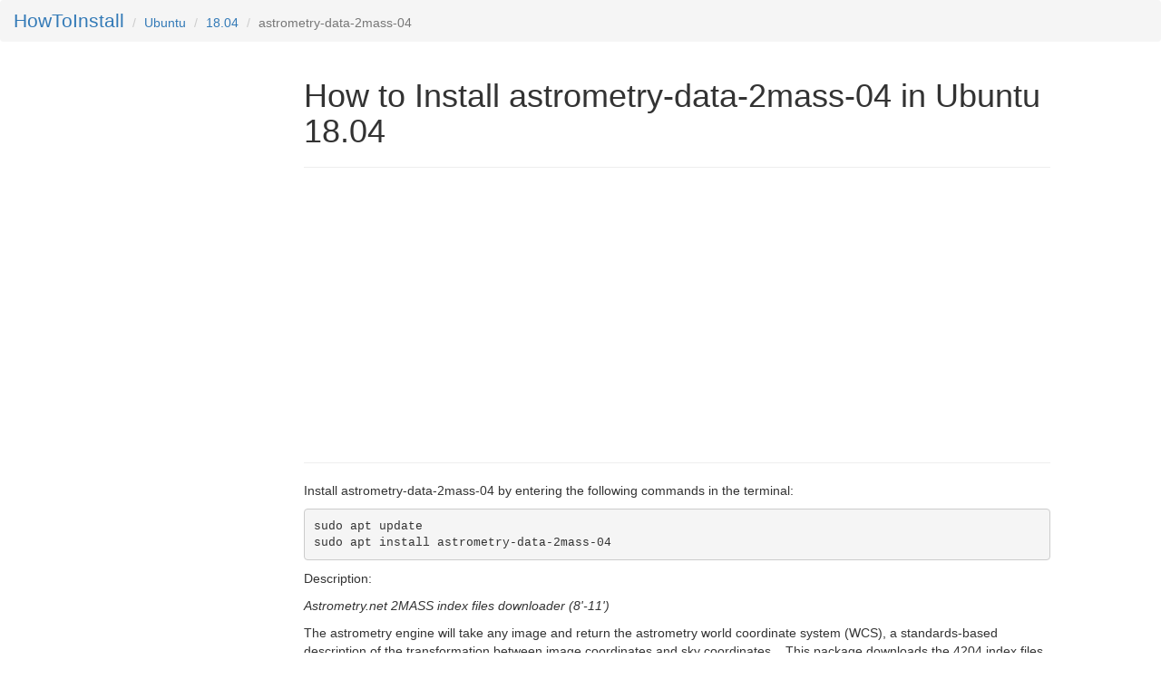

--- FILE ---
content_type: text/html; charset=utf-8
request_url: https://www.howtoinstall.me/ubuntu/18-04/astrometry-data-2mass-04/
body_size: 1907
content:



<!DOCTYPE html>
<html lang="en">
<head>
  
	<title>How to Install astrometry-data-2mass-04 in Ubuntu 18.04</title>

  <meta charset="utf-8">
  <meta name="viewport" content="width=device-width, initial-scale=1">

  
	<meta name="keywords" content="ubuntu, package, astrometry-data-2mass-04, install, terminal, command-line, console">
	<meta name="description" content="Install astrometry-data-2mass-04 in ubuntu 18-04 using the terminal">

  <link rel="icon" href="/static/img/favicon.ico" type="image/x-icon" />
  <link rel="stylesheet" href="https://maxcdn.bootstrapcdn.com/bootstrap/3.3.7/css/bootstrap.min.css">
  <link rel="stylesheet" href="/static/css/sticky-footer-navbar.css">
  <script src="https://ajax.googleapis.com/ajax/libs/jquery/3.2.1/jquery.min.js"></script>
  <script src="https://maxcdn.bootstrapcdn.com/bootstrap/3.3.7/js/bootstrap.min.js"></script>

  <style>
  </style>

  <!-- Global Site Tag (gtag.js) - Google Analytics -->
  <script async src="https://www.googletagmanager.com/gtag/js?id=UA-35296880-4"></script>
  <script>
    window.dataLayer = window.dataLayer || [];
    function gtag(){dataLayer.push(arguments)};
    gtag('js', new Date());

    gtag('config', 'UA-35296880-4');
  </script>

<meta name="google-site-verification" content="b25N8rOkcJsEh0vyJy5SLQ21b_9uzxyWWLeh_uCpbAg" />

</head>
<body>
      
<div style="" class="breadcrumb">
<!-- 	<div style="font-size: 3px" class="pull-right">
		<gcse:search></gcse:search>		
	</div> -->
	<!-- <ol class="breadcrumb"> -->
	  <li class="breadcrumb-item"><a style="font-size: 150%" href="/">HowToInstall</a></li>
	  <li class="breadcrumb-item"><a href="#">Ubuntu</a></li>
	  <li class="breadcrumb-item"><a href="/ubuntu/18-04/">18.04</a></li>
	  <li class="breadcrumb-item active">astrometry-data-2mass-04</li>
	<!-- </ol> -->
</div>

  
<div class="container-fluid text-center">    
  <div class="row content">
    <div class="col-sm-3 sidenav">
<!--       <p><a href="#">Link</a></p>
      <p><a href="#">Link</a></p>
      <p><a href="#">Link</a></p> -->
  

<div class="hidden-md hidden-sm hidden-xs">
<!--
  <script async src="//pagead2.googlesyndication.com/pagead/js/adsbygoogle.js"></script>
  
  <ins class="adsbygoogle"
       style="display:inline-block;width:300px;height:600px"
       data-ad-client="ca-pub-6902567019114460"
       data-ad-slot="4140704691"></ins>
  <script>
  (adsbygoogle = window.adsbygoogle || []).push({});
  </script>
-->
</div>




    </div>
    <div class="col-sm-8 text-left"> 
      

	<h1>How to Install astrometry-data-2mass-04 in Ubuntu 18.04</h1>
	<hr>

	<!-- hti-large-rectangle -->

	<script async src="https://pagead2.googlesyndication.com/pagead/js/adsbygoogle.js"></script>
	<ins class="adsbygoogle"
	     style="display:inline-block;width:336px;height:280px"
	     data-ad-client="ca-pub-6902567019114460"
	     data-ad-slot="6072682355"></ins>
	<script>
	     (adsbygoogle = window.adsbygoogle || []).push({});
	</script>

	<hr> 

	<p>Install astrometry-data-2mass-04 by entering the following commands in the terminal:</p>

<pre>sudo apt update
sudo apt install astrometry-data-2mass-04</pre>

	<p>Description: <p><i>Astrometry.net 2MASS index files downloader (8'-11')</i></p>

<p> The astrometry engine will take any image and return the astrometry world coordinate system (WCS), a standards-based description of the transformation between image coordinates and sky coordinates. . This package downloads the 4204 index files from the 2MASS survey containing skymarks of sizes 8 arcminutes to 11 arcminutes from data.astrometry.net. The installation requires a working internet connection. </p></p>
	<p>Homepage: <a href="http://data.astrometry.net/4200 ">http://data.astrometry.net/4200 </a></p> 
	<p>Version: 1.1 </p>

	<p>Section: multiverse/science </p>



    </div>
    <div class="col-sm-1 sidenav">
<!--       <div class="well">
        <p>ADS</p>
      </div>
      <div class="well">
        <p>ADS</p>
      </div> -->
    </div>
  </div>
</div>

<footer class="footer">
  <p><a style="color:#777" href="/">howtoinstall.me</a> | <a href="/privacy/">Privacy</a>
  </p>
</footer>
<!-- google cse -->
<!-- <script>
  (function() {
    var cx = '002495229406936324027:eowaarwq_qk';
    var gcse = document.createElement('script');
    gcse.type = 'text/javascript';
    gcse.async = true;
    gcse.src = 'https://cse.google.com/cse.js?cx=' + cx;
    var s = document.getElementsByTagName('script')[0];
    s.parentNode.insertBefore(gcse, s);
  })();
window.onload = function(){
    document.getElementById('gsc-i-id1').placeholder = 'Search!';

  };  
</script> -->
<!-- google cse -->
</body>
</html>


--- FILE ---
content_type: text/html; charset=utf-8
request_url: https://www.google.com/recaptcha/api2/aframe
body_size: 266
content:
<!DOCTYPE HTML><html><head><meta http-equiv="content-type" content="text/html; charset=UTF-8"></head><body><script nonce="Pxa2ENR6CO0-NNtgSBOIag">/** Anti-fraud and anti-abuse applications only. See google.com/recaptcha */ try{var clients={'sodar':'https://pagead2.googlesyndication.com/pagead/sodar?'};window.addEventListener("message",function(a){try{if(a.source===window.parent){var b=JSON.parse(a.data);var c=clients[b['id']];if(c){var d=document.createElement('img');d.src=c+b['params']+'&rc='+(localStorage.getItem("rc::a")?sessionStorage.getItem("rc::b"):"");window.document.body.appendChild(d);sessionStorage.setItem("rc::e",parseInt(sessionStorage.getItem("rc::e")||0)+1);localStorage.setItem("rc::h",'1769550614000');}}}catch(b){}});window.parent.postMessage("_grecaptcha_ready", "*");}catch(b){}</script></body></html>